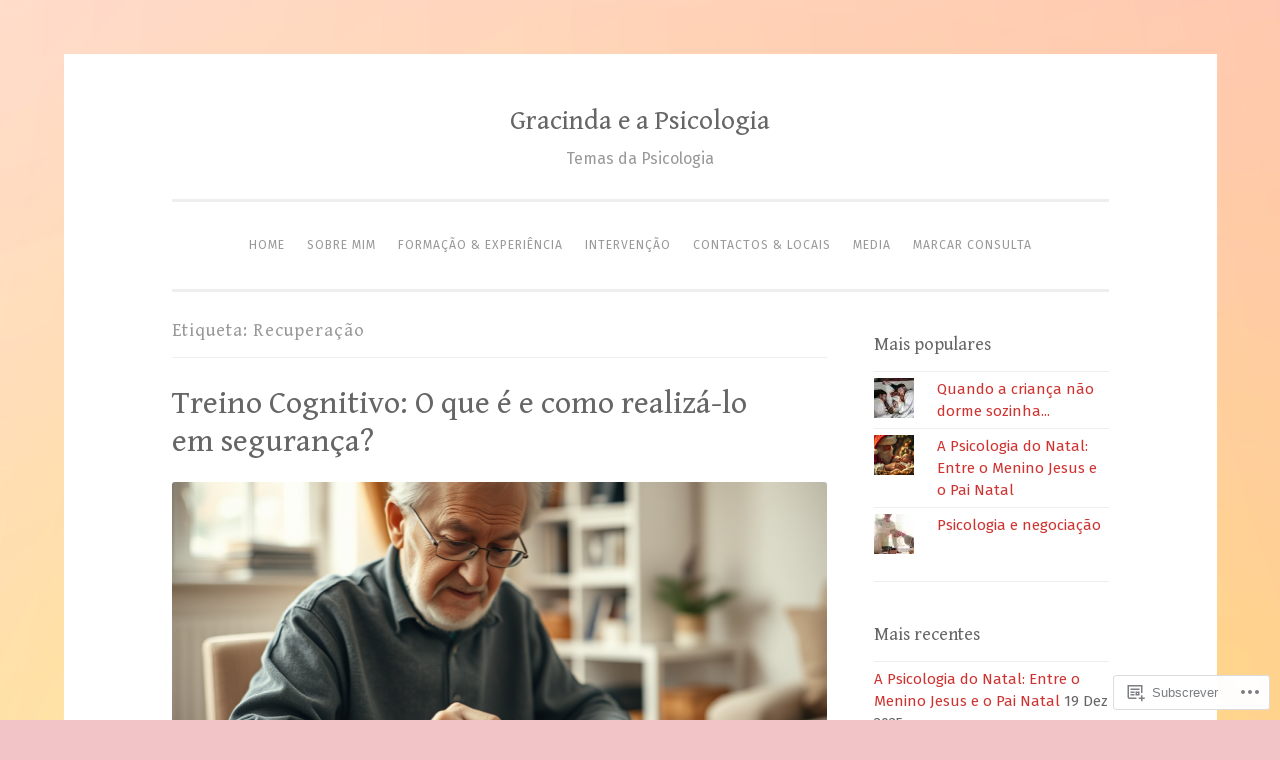

--- FILE ---
content_type: text/css;charset=utf-8
request_url: https://s0.wp.com/?custom-css=1&csblog=9Tu0u&cscache=6&csrev=97
body_size: -103
content:
strong{font-weight:600}.widget,.entry-content{line-height:1.5}